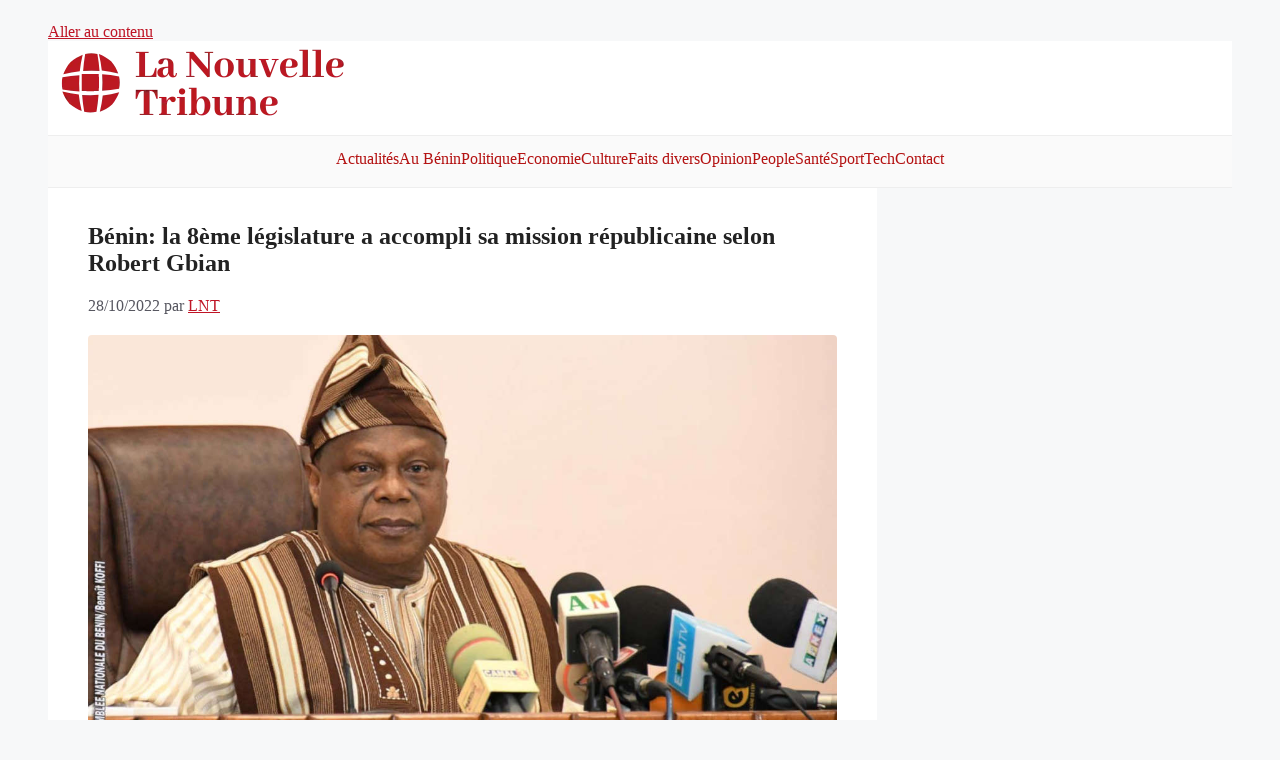

--- FILE ---
content_type: text/html; charset=utf-8
request_url: https://www.google.com/recaptcha/api2/aframe
body_size: 268
content:
<!DOCTYPE HTML><html><head><meta http-equiv="content-type" content="text/html; charset=UTF-8"></head><body><script nonce="Z-oQiz1zVjBPL5rxk4rzmg">/** Anti-fraud and anti-abuse applications only. See google.com/recaptcha */ try{var clients={'sodar':'https://pagead2.googlesyndication.com/pagead/sodar?'};window.addEventListener("message",function(a){try{if(a.source===window.parent){var b=JSON.parse(a.data);var c=clients[b['id']];if(c){var d=document.createElement('img');d.src=c+b['params']+'&rc='+(localStorage.getItem("rc::a")?sessionStorage.getItem("rc::b"):"");window.document.body.appendChild(d);sessionStorage.setItem("rc::e",parseInt(sessionStorage.getItem("rc::e")||0)+1);localStorage.setItem("rc::h",'1768384835792');}}}catch(b){}});window.parent.postMessage("_grecaptcha_ready", "*");}catch(b){}</script></body></html>